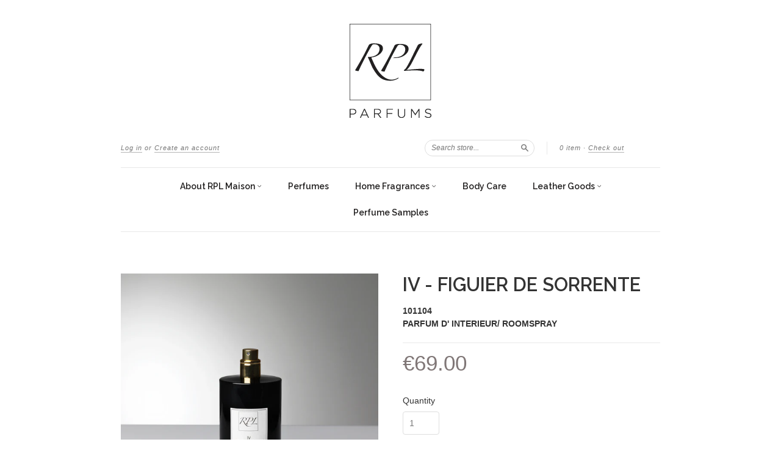

--- FILE ---
content_type: text/html; charset=utf-8
request_url: https://www.rplmaison.com/collections/room-sprays/products/iv-figuier-de-sorrente-parfum-d-interieur-roomspray
body_size: 15635
content:
<!doctype html>
<!--[if lt IE 7]> <html class="no-touch no-js lt-ie9 lt-ie8 lt-ie7" lang="en"> <![endif]-->
<!--[if IE 7]> <html class="no-touch no-js lt-ie9 lt-ie8" lang="en"> <![endif]-->
<!--[if IE 8]> <html class="no-touch no-js lt-ie9" lang="en"> <![endif]-->
<!--[if IE 9]> <html class="ie9 no-touch no-js"> <![endif]-->
<!--[if (gt IE 9)|!(IE)]><!--> <html class="no-touch no-js"> <!--<![endif]-->

<head>
  <meta charset="UTF-8">
  <meta http-equiv='X-UA-Compatible' content='IE=edge,chrome=1'>
  <link rel="shortcut icon" type="image/png" href="//www.rplmaison.com/cdn/shop/t/2/assets/favicon.png?v=65696747287033036951467724210">

  
  <link rel="shortcut icon" href="//www.rplmaison.com/cdn/shop/t/2/assets/favicon.png?v=65696747287033036951467724210" type="image/png" />
  

  <title>
    IV - FIGUIER DE SORRENTE &ndash; RPL Maison
  </title>

  
  <meta name="description" content="Immerse your home with “la dolce vita”. This room spray of cassis blended with melon and fig leaves culminates in an intriguing combination of aromas. Perfumer : Pierre bourdon Family: Floral greenIngredients:Top: Violette, galbanum, cassisHeart: Feuilles de figuier, melon, lavandinDry down: Noix de coco, maté, ambroxan">
  

  <link rel="canonical" href="https://www.rplmaison.com/products/iv-figuier-de-sorrente-parfum-d-interieur-roomspray">
  <meta name="viewport" content="width=device-width,initial-scale=1">

  

  <meta property="og:type" content="product">
  <meta property="og:title" content="IV - FIGUIER DE SORRENTE">
  <meta property="og:url" content="https://www.rplmaison.com/products/iv-figuier-de-sorrente-parfum-d-interieur-roomspray">
  
  <meta property="og:image" content="http://www.rplmaison.com/cdn/shop/products/RPL_101104_0002_1024x1024.jpg?v=1517137950">
  <meta property="og:image:secure_url" content="https://www.rplmaison.com/cdn/shop/products/RPL_101104_0002_1024x1024.jpg?v=1517137950">
  
  <meta property="og:image" content="http://www.rplmaison.com/cdn/shop/products/RPL_101104_0001_1024x1024.jpg?v=1517137950">
  <meta property="og:image:secure_url" content="https://www.rplmaison.com/cdn/shop/products/RPL_101104_0001_1024x1024.jpg?v=1517137950">
  
  <meta property="og:price:amount" content="69.00">
  <meta property="og:price:currency" content="EUR">


  
    <meta property="og:description" content="Immerse your home with “la dolce vita”. This room spray of cassis blended with melon and fig leaves culminates in an intriguing combination of aromas. Perfumer : Pierre bourdon Family: Floral greenIngredients:Top: Violette, galbanum, cassisHeart: Feuilles de figuier, melon, lavandinDry down: Noix de coco, maté, ambroxan">
  

  <meta property="og:url" content="https://www.rplmaison.com/products/iv-figuier-de-sorrente-parfum-d-interieur-roomspray">
  <meta property="og:site_name" content="RPL Maison">

  

<meta name="twitter:card" content="summary">



  <meta name="twitter:title" content="IV - FIGUIER DE SORRENTE">
  <meta name="twitter:description" content="Immerse your home with “la dolce vita”. This room spray of cassis blended with melon and fig leaves culminates in an intriguing combination of aromas.Perfumer : Pierre bourdon Family: Floral greenI...">
  <meta name="twitter:image" content="https://www.rplmaison.com/cdn/shop/products/RPL_101104_0002_large.jpg?v=1517137950">
  <meta name="twitter:image:width" content="480">
  <meta name="twitter:image:height" content="480">



  <link href="//www.rplmaison.com/cdn/shop/t/2/assets/style.scss.css?v=52581334174425429241674755378" rel="stylesheet" type="text/css" media="all" />

  <script>window.performance && window.performance.mark && window.performance.mark('shopify.content_for_header.start');</script><meta name="google-site-verification" content="oxGkKUYQoIkU6ErAOPWaGkNY4saMy7YtdQTc1qIGg0U">
<meta id="shopify-digital-wallet" name="shopify-digital-wallet" content="/13354217/digital_wallets/dialog">
<link rel="alternate" type="application/json+oembed" href="https://www.rplmaison.com/products/iv-figuier-de-sorrente-parfum-d-interieur-roomspray.oembed">
<script async="async" src="/checkouts/internal/preloads.js?locale=en-DE"></script>
<script id="shopify-features" type="application/json">{"accessToken":"ff96f0072d08b5c518f052fd484821c8","betas":["rich-media-storefront-analytics"],"domain":"www.rplmaison.com","predictiveSearch":true,"shopId":13354217,"locale":"en"}</script>
<script>var Shopify = Shopify || {};
Shopify.shop = "rpl-maison.myshopify.com";
Shopify.locale = "en";
Shopify.currency = {"active":"EUR","rate":"1.0"};
Shopify.country = "DE";
Shopify.theme = {"name":"New Standard","id":140061703,"schema_name":null,"schema_version":null,"theme_store_id":429,"role":"main"};
Shopify.theme.handle = "null";
Shopify.theme.style = {"id":null,"handle":null};
Shopify.cdnHost = "www.rplmaison.com/cdn";
Shopify.routes = Shopify.routes || {};
Shopify.routes.root = "/";</script>
<script type="module">!function(o){(o.Shopify=o.Shopify||{}).modules=!0}(window);</script>
<script>!function(o){function n(){var o=[];function n(){o.push(Array.prototype.slice.apply(arguments))}return n.q=o,n}var t=o.Shopify=o.Shopify||{};t.loadFeatures=n(),t.autoloadFeatures=n()}(window);</script>
<script id="shop-js-analytics" type="application/json">{"pageType":"product"}</script>
<script defer="defer" async type="module" src="//www.rplmaison.com/cdn/shopifycloud/shop-js/modules/v2/client.init-shop-cart-sync_BN7fPSNr.en.esm.js"></script>
<script defer="defer" async type="module" src="//www.rplmaison.com/cdn/shopifycloud/shop-js/modules/v2/chunk.common_Cbph3Kss.esm.js"></script>
<script defer="defer" async type="module" src="//www.rplmaison.com/cdn/shopifycloud/shop-js/modules/v2/chunk.modal_DKumMAJ1.esm.js"></script>
<script type="module">
  await import("//www.rplmaison.com/cdn/shopifycloud/shop-js/modules/v2/client.init-shop-cart-sync_BN7fPSNr.en.esm.js");
await import("//www.rplmaison.com/cdn/shopifycloud/shop-js/modules/v2/chunk.common_Cbph3Kss.esm.js");
await import("//www.rplmaison.com/cdn/shopifycloud/shop-js/modules/v2/chunk.modal_DKumMAJ1.esm.js");

  window.Shopify.SignInWithShop?.initShopCartSync?.({"fedCMEnabled":true,"windoidEnabled":true});

</script>
<script id="__st">var __st={"a":13354217,"offset":3600,"reqid":"8546448b-1b86-43c3-836b-4ad0b13d4060-1769914464","pageurl":"www.rplmaison.com\/collections\/room-sprays\/products\/iv-figuier-de-sorrente-parfum-d-interieur-roomspray","u":"c5f102d3605c","p":"product","rtyp":"product","rid":7610418759};</script>
<script>window.ShopifyPaypalV4VisibilityTracking = true;</script>
<script id="captcha-bootstrap">!function(){'use strict';const t='contact',e='account',n='new_comment',o=[[t,t],['blogs',n],['comments',n],[t,'customer']],c=[[e,'customer_login'],[e,'guest_login'],[e,'recover_customer_password'],[e,'create_customer']],r=t=>t.map((([t,e])=>`form[action*='/${t}']:not([data-nocaptcha='true']) input[name='form_type'][value='${e}']`)).join(','),a=t=>()=>t?[...document.querySelectorAll(t)].map((t=>t.form)):[];function s(){const t=[...o],e=r(t);return a(e)}const i='password',u='form_key',d=['recaptcha-v3-token','g-recaptcha-response','h-captcha-response',i],f=()=>{try{return window.sessionStorage}catch{return}},m='__shopify_v',_=t=>t.elements[u];function p(t,e,n=!1){try{const o=window.sessionStorage,c=JSON.parse(o.getItem(e)),{data:r}=function(t){const{data:e,action:n}=t;return t[m]||n?{data:e,action:n}:{data:t,action:n}}(c);for(const[e,n]of Object.entries(r))t.elements[e]&&(t.elements[e].value=n);n&&o.removeItem(e)}catch(o){console.error('form repopulation failed',{error:o})}}const l='form_type',E='cptcha';function T(t){t.dataset[E]=!0}const w=window,h=w.document,L='Shopify',v='ce_forms',y='captcha';let A=!1;((t,e)=>{const n=(g='f06e6c50-85a8-45c8-87d0-21a2b65856fe',I='https://cdn.shopify.com/shopifycloud/storefront-forms-hcaptcha/ce_storefront_forms_captcha_hcaptcha.v1.5.2.iife.js',D={infoText:'Protected by hCaptcha',privacyText:'Privacy',termsText:'Terms'},(t,e,n)=>{const o=w[L][v],c=o.bindForm;if(c)return c(t,g,e,D).then(n);var r;o.q.push([[t,g,e,D],n]),r=I,A||(h.body.append(Object.assign(h.createElement('script'),{id:'captcha-provider',async:!0,src:r})),A=!0)});var g,I,D;w[L]=w[L]||{},w[L][v]=w[L][v]||{},w[L][v].q=[],w[L][y]=w[L][y]||{},w[L][y].protect=function(t,e){n(t,void 0,e),T(t)},Object.freeze(w[L][y]),function(t,e,n,w,h,L){const[v,y,A,g]=function(t,e,n){const i=e?o:[],u=t?c:[],d=[...i,...u],f=r(d),m=r(i),_=r(d.filter((([t,e])=>n.includes(e))));return[a(f),a(m),a(_),s()]}(w,h,L),I=t=>{const e=t.target;return e instanceof HTMLFormElement?e:e&&e.form},D=t=>v().includes(t);t.addEventListener('submit',(t=>{const e=I(t);if(!e)return;const n=D(e)&&!e.dataset.hcaptchaBound&&!e.dataset.recaptchaBound,o=_(e),c=g().includes(e)&&(!o||!o.value);(n||c)&&t.preventDefault(),c&&!n&&(function(t){try{if(!f())return;!function(t){const e=f();if(!e)return;const n=_(t);if(!n)return;const o=n.value;o&&e.removeItem(o)}(t);const e=Array.from(Array(32),(()=>Math.random().toString(36)[2])).join('');!function(t,e){_(t)||t.append(Object.assign(document.createElement('input'),{type:'hidden',name:u})),t.elements[u].value=e}(t,e),function(t,e){const n=f();if(!n)return;const o=[...t.querySelectorAll(`input[type='${i}']`)].map((({name:t})=>t)),c=[...d,...o],r={};for(const[a,s]of new FormData(t).entries())c.includes(a)||(r[a]=s);n.setItem(e,JSON.stringify({[m]:1,action:t.action,data:r}))}(t,e)}catch(e){console.error('failed to persist form',e)}}(e),e.submit())}));const S=(t,e)=>{t&&!t.dataset[E]&&(n(t,e.some((e=>e===t))),T(t))};for(const o of['focusin','change'])t.addEventListener(o,(t=>{const e=I(t);D(e)&&S(e,y())}));const B=e.get('form_key'),M=e.get(l),P=B&&M;t.addEventListener('DOMContentLoaded',(()=>{const t=y();if(P)for(const e of t)e.elements[l].value===M&&p(e,B);[...new Set([...A(),...v().filter((t=>'true'===t.dataset.shopifyCaptcha))])].forEach((e=>S(e,t)))}))}(h,new URLSearchParams(w.location.search),n,t,e,['guest_login'])})(!0,!0)}();</script>
<script integrity="sha256-4kQ18oKyAcykRKYeNunJcIwy7WH5gtpwJnB7kiuLZ1E=" data-source-attribution="shopify.loadfeatures" defer="defer" src="//www.rplmaison.com/cdn/shopifycloud/storefront/assets/storefront/load_feature-a0a9edcb.js" crossorigin="anonymous"></script>
<script data-source-attribution="shopify.dynamic_checkout.dynamic.init">var Shopify=Shopify||{};Shopify.PaymentButton=Shopify.PaymentButton||{isStorefrontPortableWallets:!0,init:function(){window.Shopify.PaymentButton.init=function(){};var t=document.createElement("script");t.src="https://www.rplmaison.com/cdn/shopifycloud/portable-wallets/latest/portable-wallets.en.js",t.type="module",document.head.appendChild(t)}};
</script>
<script data-source-attribution="shopify.dynamic_checkout.buyer_consent">
  function portableWalletsHideBuyerConsent(e){var t=document.getElementById("shopify-buyer-consent"),n=document.getElementById("shopify-subscription-policy-button");t&&n&&(t.classList.add("hidden"),t.setAttribute("aria-hidden","true"),n.removeEventListener("click",e))}function portableWalletsShowBuyerConsent(e){var t=document.getElementById("shopify-buyer-consent"),n=document.getElementById("shopify-subscription-policy-button");t&&n&&(t.classList.remove("hidden"),t.removeAttribute("aria-hidden"),n.addEventListener("click",e))}window.Shopify?.PaymentButton&&(window.Shopify.PaymentButton.hideBuyerConsent=portableWalletsHideBuyerConsent,window.Shopify.PaymentButton.showBuyerConsent=portableWalletsShowBuyerConsent);
</script>
<script data-source-attribution="shopify.dynamic_checkout.cart.bootstrap">document.addEventListener("DOMContentLoaded",(function(){function t(){return document.querySelector("shopify-accelerated-checkout-cart, shopify-accelerated-checkout")}if(t())Shopify.PaymentButton.init();else{new MutationObserver((function(e,n){t()&&(Shopify.PaymentButton.init(),n.disconnect())})).observe(document.body,{childList:!0,subtree:!0})}}));
</script>
<link id="shopify-accelerated-checkout-styles" rel="stylesheet" media="screen" href="https://www.rplmaison.com/cdn/shopifycloud/portable-wallets/latest/accelerated-checkout-backwards-compat.css" crossorigin="anonymous">
<style id="shopify-accelerated-checkout-cart">
        #shopify-buyer-consent {
  margin-top: 1em;
  display: inline-block;
  width: 100%;
}

#shopify-buyer-consent.hidden {
  display: none;
}

#shopify-subscription-policy-button {
  background: none;
  border: none;
  padding: 0;
  text-decoration: underline;
  font-size: inherit;
  cursor: pointer;
}

#shopify-subscription-policy-button::before {
  box-shadow: none;
}

      </style>

<script>window.performance && window.performance.mark && window.performance.mark('shopify.content_for_header.end');</script>

  

<!--[if lt IE 9]>
<script src="//cdnjs.cloudflare.com/ajax/libs/html5shiv/3.7.2/html5shiv.min.js" type="text/javascript"></script>
<script src="//www.rplmaison.com/cdn/shop/t/2/assets/respond.min.js?v=52248677837542619231467640342" type="text/javascript"></script>
<link href="//www.rplmaison.com/cdn/shop/t/2/assets/respond-proxy.html" id="respond-proxy" rel="respond-proxy" />
<link href="//www.rplmaison.com/search?q=9a5c1663a4b33303182f8841c80f6b18" id="respond-redirect" rel="respond-redirect" />
<script src="//www.rplmaison.com/search?q=9a5c1663a4b33303182f8841c80f6b18" type="text/javascript"></script>
<![endif]-->
<!--[if lt IE 8]>
<script src="//www.rplmaison.com/cdn/shop/t/2/assets/json2.js?v=154133857350868653501467640341" type="text/javascript"></script>
<![endif]-->



  

  
    
    
    <link href="//fonts.googleapis.com/css?family=Raleway:600" rel="stylesheet" type="text/css" media="all" />
  


  




  <script src="//ajax.googleapis.com/ajax/libs/jquery/1.11.0/jquery.min.js" type="text/javascript"></script>
  <script src="//www.rplmaison.com/cdn/shop/t/2/assets/modernizr.min.js?v=26620055551102246001467640341" type="text/javascript"></script>

  

<link href="https://monorail-edge.shopifysvc.com" rel="dns-prefetch">
<script>(function(){if ("sendBeacon" in navigator && "performance" in window) {try {var session_token_from_headers = performance.getEntriesByType('navigation')[0].serverTiming.find(x => x.name == '_s').description;} catch {var session_token_from_headers = undefined;}var session_cookie_matches = document.cookie.match(/_shopify_s=([^;]*)/);var session_token_from_cookie = session_cookie_matches && session_cookie_matches.length === 2 ? session_cookie_matches[1] : "";var session_token = session_token_from_headers || session_token_from_cookie || "";function handle_abandonment_event(e) {var entries = performance.getEntries().filter(function(entry) {return /monorail-edge.shopifysvc.com/.test(entry.name);});if (!window.abandonment_tracked && entries.length === 0) {window.abandonment_tracked = true;var currentMs = Date.now();var navigation_start = performance.timing.navigationStart;var payload = {shop_id: 13354217,url: window.location.href,navigation_start,duration: currentMs - navigation_start,session_token,page_type: "product"};window.navigator.sendBeacon("https://monorail-edge.shopifysvc.com/v1/produce", JSON.stringify({schema_id: "online_store_buyer_site_abandonment/1.1",payload: payload,metadata: {event_created_at_ms: currentMs,event_sent_at_ms: currentMs}}));}}window.addEventListener('pagehide', handle_abandonment_event);}}());</script>
<script id="web-pixels-manager-setup">(function e(e,d,r,n,o){if(void 0===o&&(o={}),!Boolean(null===(a=null===(i=window.Shopify)||void 0===i?void 0:i.analytics)||void 0===a?void 0:a.replayQueue)){var i,a;window.Shopify=window.Shopify||{};var t=window.Shopify;t.analytics=t.analytics||{};var s=t.analytics;s.replayQueue=[],s.publish=function(e,d,r){return s.replayQueue.push([e,d,r]),!0};try{self.performance.mark("wpm:start")}catch(e){}var l=function(){var e={modern:/Edge?\/(1{2}[4-9]|1[2-9]\d|[2-9]\d{2}|\d{4,})\.\d+(\.\d+|)|Firefox\/(1{2}[4-9]|1[2-9]\d|[2-9]\d{2}|\d{4,})\.\d+(\.\d+|)|Chrom(ium|e)\/(9{2}|\d{3,})\.\d+(\.\d+|)|(Maci|X1{2}).+ Version\/(15\.\d+|(1[6-9]|[2-9]\d|\d{3,})\.\d+)([,.]\d+|)( \(\w+\)|)( Mobile\/\w+|) Safari\/|Chrome.+OPR\/(9{2}|\d{3,})\.\d+\.\d+|(CPU[ +]OS|iPhone[ +]OS|CPU[ +]iPhone|CPU IPhone OS|CPU iPad OS)[ +]+(15[._]\d+|(1[6-9]|[2-9]\d|\d{3,})[._]\d+)([._]\d+|)|Android:?[ /-](13[3-9]|1[4-9]\d|[2-9]\d{2}|\d{4,})(\.\d+|)(\.\d+|)|Android.+Firefox\/(13[5-9]|1[4-9]\d|[2-9]\d{2}|\d{4,})\.\d+(\.\d+|)|Android.+Chrom(ium|e)\/(13[3-9]|1[4-9]\d|[2-9]\d{2}|\d{4,})\.\d+(\.\d+|)|SamsungBrowser\/([2-9]\d|\d{3,})\.\d+/,legacy:/Edge?\/(1[6-9]|[2-9]\d|\d{3,})\.\d+(\.\d+|)|Firefox\/(5[4-9]|[6-9]\d|\d{3,})\.\d+(\.\d+|)|Chrom(ium|e)\/(5[1-9]|[6-9]\d|\d{3,})\.\d+(\.\d+|)([\d.]+$|.*Safari\/(?![\d.]+ Edge\/[\d.]+$))|(Maci|X1{2}).+ Version\/(10\.\d+|(1[1-9]|[2-9]\d|\d{3,})\.\d+)([,.]\d+|)( \(\w+\)|)( Mobile\/\w+|) Safari\/|Chrome.+OPR\/(3[89]|[4-9]\d|\d{3,})\.\d+\.\d+|(CPU[ +]OS|iPhone[ +]OS|CPU[ +]iPhone|CPU IPhone OS|CPU iPad OS)[ +]+(10[._]\d+|(1[1-9]|[2-9]\d|\d{3,})[._]\d+)([._]\d+|)|Android:?[ /-](13[3-9]|1[4-9]\d|[2-9]\d{2}|\d{4,})(\.\d+|)(\.\d+|)|Mobile Safari.+OPR\/([89]\d|\d{3,})\.\d+\.\d+|Android.+Firefox\/(13[5-9]|1[4-9]\d|[2-9]\d{2}|\d{4,})\.\d+(\.\d+|)|Android.+Chrom(ium|e)\/(13[3-9]|1[4-9]\d|[2-9]\d{2}|\d{4,})\.\d+(\.\d+|)|Android.+(UC? ?Browser|UCWEB|U3)[ /]?(15\.([5-9]|\d{2,})|(1[6-9]|[2-9]\d|\d{3,})\.\d+)\.\d+|SamsungBrowser\/(5\.\d+|([6-9]|\d{2,})\.\d+)|Android.+MQ{2}Browser\/(14(\.(9|\d{2,})|)|(1[5-9]|[2-9]\d|\d{3,})(\.\d+|))(\.\d+|)|K[Aa][Ii]OS\/(3\.\d+|([4-9]|\d{2,})\.\d+)(\.\d+|)/},d=e.modern,r=e.legacy,n=navigator.userAgent;return n.match(d)?"modern":n.match(r)?"legacy":"unknown"}(),u="modern"===l?"modern":"legacy",c=(null!=n?n:{modern:"",legacy:""})[u],f=function(e){return[e.baseUrl,"/wpm","/b",e.hashVersion,"modern"===e.buildTarget?"m":"l",".js"].join("")}({baseUrl:d,hashVersion:r,buildTarget:u}),m=function(e){var d=e.version,r=e.bundleTarget,n=e.surface,o=e.pageUrl,i=e.monorailEndpoint;return{emit:function(e){var a=e.status,t=e.errorMsg,s=(new Date).getTime(),l=JSON.stringify({metadata:{event_sent_at_ms:s},events:[{schema_id:"web_pixels_manager_load/3.1",payload:{version:d,bundle_target:r,page_url:o,status:a,surface:n,error_msg:t},metadata:{event_created_at_ms:s}}]});if(!i)return console&&console.warn&&console.warn("[Web Pixels Manager] No Monorail endpoint provided, skipping logging."),!1;try{return self.navigator.sendBeacon.bind(self.navigator)(i,l)}catch(e){}var u=new XMLHttpRequest;try{return u.open("POST",i,!0),u.setRequestHeader("Content-Type","text/plain"),u.send(l),!0}catch(e){return console&&console.warn&&console.warn("[Web Pixels Manager] Got an unhandled error while logging to Monorail."),!1}}}}({version:r,bundleTarget:l,surface:e.surface,pageUrl:self.location.href,monorailEndpoint:e.monorailEndpoint});try{o.browserTarget=l,function(e){var d=e.src,r=e.async,n=void 0===r||r,o=e.onload,i=e.onerror,a=e.sri,t=e.scriptDataAttributes,s=void 0===t?{}:t,l=document.createElement("script"),u=document.querySelector("head"),c=document.querySelector("body");if(l.async=n,l.src=d,a&&(l.integrity=a,l.crossOrigin="anonymous"),s)for(var f in s)if(Object.prototype.hasOwnProperty.call(s,f))try{l.dataset[f]=s[f]}catch(e){}if(o&&l.addEventListener("load",o),i&&l.addEventListener("error",i),u)u.appendChild(l);else{if(!c)throw new Error("Did not find a head or body element to append the script");c.appendChild(l)}}({src:f,async:!0,onload:function(){if(!function(){var e,d;return Boolean(null===(d=null===(e=window.Shopify)||void 0===e?void 0:e.analytics)||void 0===d?void 0:d.initialized)}()){var d=window.webPixelsManager.init(e)||void 0;if(d){var r=window.Shopify.analytics;r.replayQueue.forEach((function(e){var r=e[0],n=e[1],o=e[2];d.publishCustomEvent(r,n,o)})),r.replayQueue=[],r.publish=d.publishCustomEvent,r.visitor=d.visitor,r.initialized=!0}}},onerror:function(){return m.emit({status:"failed",errorMsg:"".concat(f," has failed to load")})},sri:function(e){var d=/^sha384-[A-Za-z0-9+/=]+$/;return"string"==typeof e&&d.test(e)}(c)?c:"",scriptDataAttributes:o}),m.emit({status:"loading"})}catch(e){m.emit({status:"failed",errorMsg:(null==e?void 0:e.message)||"Unknown error"})}}})({shopId: 13354217,storefrontBaseUrl: "https://www.rplmaison.com",extensionsBaseUrl: "https://extensions.shopifycdn.com/cdn/shopifycloud/web-pixels-manager",monorailEndpoint: "https://monorail-edge.shopifysvc.com/unstable/produce_batch",surface: "storefront-renderer",enabledBetaFlags: ["2dca8a86"],webPixelsConfigList: [{"id":"1051296010","configuration":"{\"config\":\"{\\\"pixel_id\\\":\\\"G-PXKF96VZQ6\\\",\\\"target_country\\\":\\\"DE\\\",\\\"gtag_events\\\":[{\\\"type\\\":\\\"purchase\\\",\\\"action_label\\\":\\\"G-PXKF96VZQ6\\\"},{\\\"type\\\":\\\"page_view\\\",\\\"action_label\\\":\\\"G-PXKF96VZQ6\\\"},{\\\"type\\\":\\\"view_item\\\",\\\"action_label\\\":\\\"G-PXKF96VZQ6\\\"},{\\\"type\\\":\\\"search\\\",\\\"action_label\\\":\\\"G-PXKF96VZQ6\\\"},{\\\"type\\\":\\\"add_to_cart\\\",\\\"action_label\\\":\\\"G-PXKF96VZQ6\\\"},{\\\"type\\\":\\\"begin_checkout\\\",\\\"action_label\\\":\\\"G-PXKF96VZQ6\\\"},{\\\"type\\\":\\\"add_payment_info\\\",\\\"action_label\\\":\\\"G-PXKF96VZQ6\\\"}],\\\"enable_monitoring_mode\\\":false}\"}","eventPayloadVersion":"v1","runtimeContext":"OPEN","scriptVersion":"b2a88bafab3e21179ed38636efcd8a93","type":"APP","apiClientId":1780363,"privacyPurposes":[],"dataSharingAdjustments":{"protectedCustomerApprovalScopes":["read_customer_address","read_customer_email","read_customer_name","read_customer_personal_data","read_customer_phone"]}},{"id":"423952650","configuration":"{\"pixel_id\":\"3678344322263240\",\"pixel_type\":\"facebook_pixel\",\"metaapp_system_user_token\":\"-\"}","eventPayloadVersion":"v1","runtimeContext":"OPEN","scriptVersion":"ca16bc87fe92b6042fbaa3acc2fbdaa6","type":"APP","apiClientId":2329312,"privacyPurposes":["ANALYTICS","MARKETING","SALE_OF_DATA"],"dataSharingAdjustments":{"protectedCustomerApprovalScopes":["read_customer_address","read_customer_email","read_customer_name","read_customer_personal_data","read_customer_phone"]}},{"id":"157745418","configuration":"{\"tagID\":\"2614387779122\"}","eventPayloadVersion":"v1","runtimeContext":"STRICT","scriptVersion":"18031546ee651571ed29edbe71a3550b","type":"APP","apiClientId":3009811,"privacyPurposes":["ANALYTICS","MARKETING","SALE_OF_DATA"],"dataSharingAdjustments":{"protectedCustomerApprovalScopes":["read_customer_address","read_customer_email","read_customer_name","read_customer_personal_data","read_customer_phone"]}},{"id":"202408202","eventPayloadVersion":"v1","runtimeContext":"LAX","scriptVersion":"1","type":"CUSTOM","privacyPurposes":["ANALYTICS"],"name":"Google Analytics tag (migrated)"},{"id":"shopify-app-pixel","configuration":"{}","eventPayloadVersion":"v1","runtimeContext":"STRICT","scriptVersion":"0450","apiClientId":"shopify-pixel","type":"APP","privacyPurposes":["ANALYTICS","MARKETING"]},{"id":"shopify-custom-pixel","eventPayloadVersion":"v1","runtimeContext":"LAX","scriptVersion":"0450","apiClientId":"shopify-pixel","type":"CUSTOM","privacyPurposes":["ANALYTICS","MARKETING"]}],isMerchantRequest: false,initData: {"shop":{"name":"RPL Maison","paymentSettings":{"currencyCode":"EUR"},"myshopifyDomain":"rpl-maison.myshopify.com","countryCode":"DE","storefrontUrl":"https:\/\/www.rplmaison.com"},"customer":null,"cart":null,"checkout":null,"productVariants":[{"price":{"amount":69.0,"currencyCode":"EUR"},"product":{"title":"IV - FIGUIER DE SORRENTE","vendor":"RPL Maison","id":"7610418759","untranslatedTitle":"IV - FIGUIER DE SORRENTE","url":"\/products\/iv-figuier-de-sorrente-parfum-d-interieur-roomspray","type":"PARFUM D' INTERIEUR\/ ROOMSPRAY"},"id":"24170778503","image":{"src":"\/\/www.rplmaison.com\/cdn\/shop\/products\/RPL_101104_0002.jpg?v=1517137950"},"sku":"101104","title":"℮100ml 3,52 FL.OZ","untranslatedTitle":"℮100ml 3,52 FL.OZ"}],"purchasingCompany":null},},"https://www.rplmaison.com/cdn","1d2a099fw23dfb22ep557258f5m7a2edbae",{"modern":"","legacy":""},{"shopId":"13354217","storefrontBaseUrl":"https:\/\/www.rplmaison.com","extensionBaseUrl":"https:\/\/extensions.shopifycdn.com\/cdn\/shopifycloud\/web-pixels-manager","surface":"storefront-renderer","enabledBetaFlags":"[\"2dca8a86\"]","isMerchantRequest":"false","hashVersion":"1d2a099fw23dfb22ep557258f5m7a2edbae","publish":"custom","events":"[[\"page_viewed\",{}],[\"product_viewed\",{\"productVariant\":{\"price\":{\"amount\":69.0,\"currencyCode\":\"EUR\"},\"product\":{\"title\":\"IV - FIGUIER DE SORRENTE\",\"vendor\":\"RPL Maison\",\"id\":\"7610418759\",\"untranslatedTitle\":\"IV - FIGUIER DE SORRENTE\",\"url\":\"\/products\/iv-figuier-de-sorrente-parfum-d-interieur-roomspray\",\"type\":\"PARFUM D' INTERIEUR\/ ROOMSPRAY\"},\"id\":\"24170778503\",\"image\":{\"src\":\"\/\/www.rplmaison.com\/cdn\/shop\/products\/RPL_101104_0002.jpg?v=1517137950\"},\"sku\":\"101104\",\"title\":\"℮100ml 3,52 FL.OZ\",\"untranslatedTitle\":\"℮100ml 3,52 FL.OZ\"}}]]"});</script><script>
  window.ShopifyAnalytics = window.ShopifyAnalytics || {};
  window.ShopifyAnalytics.meta = window.ShopifyAnalytics.meta || {};
  window.ShopifyAnalytics.meta.currency = 'EUR';
  var meta = {"product":{"id":7610418759,"gid":"gid:\/\/shopify\/Product\/7610418759","vendor":"RPL Maison","type":"PARFUM D' INTERIEUR\/ ROOMSPRAY","handle":"iv-figuier-de-sorrente-parfum-d-interieur-roomspray","variants":[{"id":24170778503,"price":6900,"name":"IV - FIGUIER DE SORRENTE - ℮100ml 3,52 FL.OZ","public_title":"℮100ml 3,52 FL.OZ","sku":"101104"}],"remote":false},"page":{"pageType":"product","resourceType":"product","resourceId":7610418759,"requestId":"8546448b-1b86-43c3-836b-4ad0b13d4060-1769914464"}};
  for (var attr in meta) {
    window.ShopifyAnalytics.meta[attr] = meta[attr];
  }
</script>
<script class="analytics">
  (function () {
    var customDocumentWrite = function(content) {
      var jquery = null;

      if (window.jQuery) {
        jquery = window.jQuery;
      } else if (window.Checkout && window.Checkout.$) {
        jquery = window.Checkout.$;
      }

      if (jquery) {
        jquery('body').append(content);
      }
    };

    var hasLoggedConversion = function(token) {
      if (token) {
        return document.cookie.indexOf('loggedConversion=' + token) !== -1;
      }
      return false;
    }

    var setCookieIfConversion = function(token) {
      if (token) {
        var twoMonthsFromNow = new Date(Date.now());
        twoMonthsFromNow.setMonth(twoMonthsFromNow.getMonth() + 2);

        document.cookie = 'loggedConversion=' + token + '; expires=' + twoMonthsFromNow;
      }
    }

    var trekkie = window.ShopifyAnalytics.lib = window.trekkie = window.trekkie || [];
    if (trekkie.integrations) {
      return;
    }
    trekkie.methods = [
      'identify',
      'page',
      'ready',
      'track',
      'trackForm',
      'trackLink'
    ];
    trekkie.factory = function(method) {
      return function() {
        var args = Array.prototype.slice.call(arguments);
        args.unshift(method);
        trekkie.push(args);
        return trekkie;
      };
    };
    for (var i = 0; i < trekkie.methods.length; i++) {
      var key = trekkie.methods[i];
      trekkie[key] = trekkie.factory(key);
    }
    trekkie.load = function(config) {
      trekkie.config = config || {};
      trekkie.config.initialDocumentCookie = document.cookie;
      var first = document.getElementsByTagName('script')[0];
      var script = document.createElement('script');
      script.type = 'text/javascript';
      script.onerror = function(e) {
        var scriptFallback = document.createElement('script');
        scriptFallback.type = 'text/javascript';
        scriptFallback.onerror = function(error) {
                var Monorail = {
      produce: function produce(monorailDomain, schemaId, payload) {
        var currentMs = new Date().getTime();
        var event = {
          schema_id: schemaId,
          payload: payload,
          metadata: {
            event_created_at_ms: currentMs,
            event_sent_at_ms: currentMs
          }
        };
        return Monorail.sendRequest("https://" + monorailDomain + "/v1/produce", JSON.stringify(event));
      },
      sendRequest: function sendRequest(endpointUrl, payload) {
        // Try the sendBeacon API
        if (window && window.navigator && typeof window.navigator.sendBeacon === 'function' && typeof window.Blob === 'function' && !Monorail.isIos12()) {
          var blobData = new window.Blob([payload], {
            type: 'text/plain'
          });

          if (window.navigator.sendBeacon(endpointUrl, blobData)) {
            return true;
          } // sendBeacon was not successful

        } // XHR beacon

        var xhr = new XMLHttpRequest();

        try {
          xhr.open('POST', endpointUrl);
          xhr.setRequestHeader('Content-Type', 'text/plain');
          xhr.send(payload);
        } catch (e) {
          console.log(e);
        }

        return false;
      },
      isIos12: function isIos12() {
        return window.navigator.userAgent.lastIndexOf('iPhone; CPU iPhone OS 12_') !== -1 || window.navigator.userAgent.lastIndexOf('iPad; CPU OS 12_') !== -1;
      }
    };
    Monorail.produce('monorail-edge.shopifysvc.com',
      'trekkie_storefront_load_errors/1.1',
      {shop_id: 13354217,
      theme_id: 140061703,
      app_name: "storefront",
      context_url: window.location.href,
      source_url: "//www.rplmaison.com/cdn/s/trekkie.storefront.c59ea00e0474b293ae6629561379568a2d7c4bba.min.js"});

        };
        scriptFallback.async = true;
        scriptFallback.src = '//www.rplmaison.com/cdn/s/trekkie.storefront.c59ea00e0474b293ae6629561379568a2d7c4bba.min.js';
        first.parentNode.insertBefore(scriptFallback, first);
      };
      script.async = true;
      script.src = '//www.rplmaison.com/cdn/s/trekkie.storefront.c59ea00e0474b293ae6629561379568a2d7c4bba.min.js';
      first.parentNode.insertBefore(script, first);
    };
    trekkie.load(
      {"Trekkie":{"appName":"storefront","development":false,"defaultAttributes":{"shopId":13354217,"isMerchantRequest":null,"themeId":140061703,"themeCityHash":"8199763792164808411","contentLanguage":"en","currency":"EUR","eventMetadataId":"2156c725-600f-4332-a7f0-c7d44755ced6"},"isServerSideCookieWritingEnabled":true,"monorailRegion":"shop_domain","enabledBetaFlags":["65f19447","b5387b81"]},"Session Attribution":{},"S2S":{"facebookCapiEnabled":false,"source":"trekkie-storefront-renderer","apiClientId":580111}}
    );

    var loaded = false;
    trekkie.ready(function() {
      if (loaded) return;
      loaded = true;

      window.ShopifyAnalytics.lib = window.trekkie;

      var originalDocumentWrite = document.write;
      document.write = customDocumentWrite;
      try { window.ShopifyAnalytics.merchantGoogleAnalytics.call(this); } catch(error) {};
      document.write = originalDocumentWrite;

      window.ShopifyAnalytics.lib.page(null,{"pageType":"product","resourceType":"product","resourceId":7610418759,"requestId":"8546448b-1b86-43c3-836b-4ad0b13d4060-1769914464","shopifyEmitted":true});

      var match = window.location.pathname.match(/checkouts\/(.+)\/(thank_you|post_purchase)/)
      var token = match? match[1]: undefined;
      if (!hasLoggedConversion(token)) {
        setCookieIfConversion(token);
        window.ShopifyAnalytics.lib.track("Viewed Product",{"currency":"EUR","variantId":24170778503,"productId":7610418759,"productGid":"gid:\/\/shopify\/Product\/7610418759","name":"IV - FIGUIER DE SORRENTE - ℮100ml 3,52 FL.OZ","price":"69.00","sku":"101104","brand":"RPL Maison","variant":"℮100ml 3,52 FL.OZ","category":"PARFUM D' INTERIEUR\/ ROOMSPRAY","nonInteraction":true,"remote":false},undefined,undefined,{"shopifyEmitted":true});
      window.ShopifyAnalytics.lib.track("monorail:\/\/trekkie_storefront_viewed_product\/1.1",{"currency":"EUR","variantId":24170778503,"productId":7610418759,"productGid":"gid:\/\/shopify\/Product\/7610418759","name":"IV - FIGUIER DE SORRENTE - ℮100ml 3,52 FL.OZ","price":"69.00","sku":"101104","brand":"RPL Maison","variant":"℮100ml 3,52 FL.OZ","category":"PARFUM D' INTERIEUR\/ ROOMSPRAY","nonInteraction":true,"remote":false,"referer":"https:\/\/www.rplmaison.com\/collections\/room-sprays\/products\/iv-figuier-de-sorrente-parfum-d-interieur-roomspray"});
      }
    });


        var eventsListenerScript = document.createElement('script');
        eventsListenerScript.async = true;
        eventsListenerScript.src = "//www.rplmaison.com/cdn/shopifycloud/storefront/assets/shop_events_listener-3da45d37.js";
        document.getElementsByTagName('head')[0].appendChild(eventsListenerScript);

})();</script>
  <script>
  if (!window.ga || (window.ga && typeof window.ga !== 'function')) {
    window.ga = function ga() {
      (window.ga.q = window.ga.q || []).push(arguments);
      if (window.Shopify && window.Shopify.analytics && typeof window.Shopify.analytics.publish === 'function') {
        window.Shopify.analytics.publish("ga_stub_called", {}, {sendTo: "google_osp_migration"});
      }
      console.error("Shopify's Google Analytics stub called with:", Array.from(arguments), "\nSee https://help.shopify.com/manual/promoting-marketing/pixels/pixel-migration#google for more information.");
    };
    if (window.Shopify && window.Shopify.analytics && typeof window.Shopify.analytics.publish === 'function') {
      window.Shopify.analytics.publish("ga_stub_initialized", {}, {sendTo: "google_osp_migration"});
    }
  }
</script>
<script
  defer
  src="https://www.rplmaison.com/cdn/shopifycloud/perf-kit/shopify-perf-kit-3.1.0.min.js"
  data-application="storefront-renderer"
  data-shop-id="13354217"
  data-render-region="gcp-us-east1"
  data-page-type="product"
  data-theme-instance-id="140061703"
  data-theme-name=""
  data-theme-version=""
  data-monorail-region="shop_domain"
  data-resource-timing-sampling-rate="10"
  data-shs="true"
  data-shs-beacon="true"
  data-shs-export-with-fetch="true"
  data-shs-logs-sample-rate="1"
  data-shs-beacon-endpoint="https://www.rplmaison.com/api/collect"
></script>
</head>

<body id="iv-figuier-de-sorrente" class="template-product">

  <div class="wrapper">

    <header class="site-header">



      
      <div class="grid-full nav-bar">
        <div class="grid-item  col-12">
          
          <a id="logo" href="/" role="banner">
            <img src="//www.rplmaison.com/cdn/shop/t/2/assets/logo.png?v=158965689090279359191517915729" alt="RPL Maison" />
          </a>
          

          
        </div>
        <div class="cart-summary accent-text">

        

        
        <p class="large--left">
          
          <a href="https://shopify.com/13354217/account?locale=en&amp;region_country=DE" id="customer_login_link">Log in</a> or <a href="https://shopify.com/13354217/account?locale=en" id="customer_register_link">Create an account</a>
          
        </p>
        

        <p id="cart-count" class="large--right">
          <a class="no-underline" href="/cart">0 item<span id="cart-total-small">(€0.00)</span></a> ·
          <a href="/cart">Check out</a>
        </p>

        <form action="/search" method="get" id="search-form" role="search" class="large--right">
          
          <input name="q" type="text" id="search-field" placeholder="Search store..." class="hint">
          
          <button type="submit" value="" name="submit" id="search-submit" class="icon-fallback-text">
            <span class="icon icon-search" aria-hidden="true"></span>
            <span class="fallback-text">Search</span>
          </button>
        </form>

      </div>
        <div class="grid-item  col-12">
          <nav id="navWrap" role="navigation">
            <ul id="nav">
              
              
              
              
              
              <li class="nav-item first has-dropdown">
                <a class="nav-item-link" href="/pages/about-us">About RPL Maison <span class="icon icon-arrow-down" aria-hidden="true"></span></a>
                
                <ul class="sub-nav">
                  
                  <li class="sub-nav-item first">
                    <a class="sub-nav-item-link first " href="/pages/about-us">About RPL Maison</a>
                  </li>
                  
                  <li class="sub-nav-item">
                    <a class="sub-nav-item-link  " href="/pages/rpl-movie">RPL Movie</a>
                  </li>
                  
                  <li class="sub-nav-item">
                    <a class="sub-nav-item-link  " href="/pages/perfumers">Perfumers</a>
                  </li>
                  
                  <li class="sub-nav-item">
                    <a class="sub-nav-item-link  " href="/pages/press">Press</a>
                  </li>
                  
                  <li class="sub-nav-item">
                    <a class="sub-nav-item-link  " href="/pages/showrooms">Showrooms</a>
                  </li>
                  
                  <li class="sub-nav-item">
                    <a class="sub-nav-item-link  " href="/pages/events">Events and Tradefairs</a>
                  </li>
                  
                  <li class="sub-nav-item last">
                    <a class="sub-nav-item-link  last" href="/pages/contact">Contact</a>
                  </li>
                  
                </ul>
                
              </li>
              
              
              
              
              
              <li class="nav-item">
                <a class="nav-item-link" href="/collections/perfumes">Perfumes</a>
                
              </li>
              
              
              
              
              
              <li class="nav-item has-dropdown">
                <a class="nav-item-link" href="/collections/home-fragrances">Home Fragrances <span class="icon icon-arrow-down" aria-hidden="true"></span></a>
                
                <ul class="sub-nav">
                  
                  <li class="sub-nav-item first">
                    <a class="sub-nav-item-link first " href="/collections/room-sprays">Room Sprays</a>
                  </li>
                  
                  <li class="sub-nav-item">
                    <a class="sub-nav-item-link  " href="/collections/scented-diffusers">Scented Diffusers</a>
                  </li>
                  
                  <li class="sub-nav-item">
                    <a class="sub-nav-item-link  " href="/collections/scented-candles">Scented Candles</a>
                  </li>
                  
                  <li class="sub-nav-item last">
                    <a class="sub-nav-item-link  last" href="/collections/scented-tubes">Scented Tubes</a>
                  </li>
                  
                </ul>
                
              </li>
              
              
              
              
              
              <li class="nav-item">
                <a class="nav-item-link" href="/collections/body-care">Body Care</a>
                
              </li>
              
              
              
              
              
              <li class="nav-item has-dropdown">
                <a class="nav-item-link" href="/collections/voyage">Leather Goods <span class="icon icon-arrow-down" aria-hidden="true"></span></a>
                
                <ul class="sub-nav">
                  
                  <li class="sub-nav-item first">
                    <a class="sub-nav-item-link first " href="/collections/voyage/small-leather-goods">Small Leather Goods</a>
                  </li>
                  
                  <li class="sub-nav-item">
                    <a class="sub-nav-item-link  " href="/collections/voyage/technology">Technology</a>
                  </li>
                  
                  <li class="sub-nav-item last">
                    <a class="sub-nav-item-link  last" href="/collections/voyage/toiletry-cases">Toiletry Cases</a>
                  </li>
                  
                </ul>
                
              </li>
              
              
              
              
              
              <li class="nav-item last">
                <a class="nav-item-link" href="/collections/perfume-samples">Perfume Samples</a>
                
              </li>
              
            </ul>
          </nav>
        </div>
      </div>

    </header>

    <div id="content" role="main">
      <div class="clearfix" id="product-content" itemscope itemtype="http://schema.org/Product">
  <meta itemprop="url" content="https://www.rplmaison.com/products/iv-figuier-de-sorrente-parfum-d-interieur-roomspray">
  <meta itemprop="image" content="//www.rplmaison.com/cdn/shop/products/RPL_101104_0002_grande.jpg?v=1517137950">

  
  
    <form action="/cart/add" method="post" enctype="multipart/form-data">
  

    <div class="grid">

      <div id="product-photos" class="grid-item col-6 small--col-12">
        

        
          <div id="product-photo-container">
            
              <img src="//www.rplmaison.com/cdn/shop/products/RPL_101104_0002_grande.jpg?v=1517137950" alt="IV - FIGUIER DE SORRENTE" data-image-id="950640869386" id="productPhotoImg">
            
          </div>

          
            <ul id="product-photo-thumbs" class="clearfix">
              
                <li class="product-photo-thumb">
                  <a class="gallery" href="//www.rplmaison.com/cdn/shop/products/RPL_101104_0002_1024x1024.jpg?v=1517137950" data-image-id="950640869386">
                    <img src="//www.rplmaison.com/cdn/shop/products/RPL_101104_0002_compact.jpg?v=1517137950" alt="IV - FIGUIER DE SORRENTE">
                  </a>
                </li>
              
                <li class="product-photo-thumb">
                  <a class="gallery" href="//www.rplmaison.com/cdn/shop/products/RPL_101104_0001_1024x1024.jpg?v=1517137950" data-image-id="950639099914">
                    <img src="//www.rplmaison.com/cdn/shop/products/RPL_101104_0001_compact.jpg?v=1517137950" alt="IV - FIGUIER DE SORRENTE">
                  </a>
                </li>
              
            </ul>
            <ul id="lightbox" class="hidden">
              
                <li>
                  <a href="//www.rplmaison.com/cdn/shop/products/RPL_101104_0002_1024x1024.jpg?v=1517137950" rel="gallery" data-image-id="950640869386"></a>
                </li>
              
                <li>
                  <a href="//www.rplmaison.com/cdn/shop/products/RPL_101104_0001_1024x1024.jpg?v=1517137950" rel="gallery" data-image-id="950639099914"></a>
                </li>
              
            </ul>
          
        
      </div><!-- #product-photos -->

      <div class="grid-item col-6 small--col-12">

        <h1 itemprop="name" id="product-title">IV - FIGUIER DE SORRENTE</h1>
        <span id="product-code">101104</span>
        <br>
        <span id="product-type">PARFUM D' INTERIEUR/ ROOMSPRAY</span>
<!--         
          
          
          <h3 itemprop="brand"><a href="/collections/vendors?q=RPL%20Maison" title="">RPL Maison</a></h3>
         -->

        <hr>
        
        

        <div id="product-prices" itemprop="offers" itemscope itemtype="http://schema.org/Offer">
          <meta itemprop="priceCurrency" content="EUR">
          
            <link itemprop="availability" href="http://schema.org/InStock">
          
          <p id="product-price">
            
              <span class="product-price" itemprop="price" content="69.0">€69.00</span>
            
          </p>
        </div>

        <hr class="hr--small hr--invisible">

        
        

        <div class="">
          <div class="select-wrappers hidden">
            <select id="product-select" name="id" class="hidden">
              
              <option selected data-sku="101104" value="24170778503">℮100ml 3,52 FL.OZ - €69.00</option>
              
            </select>
          </div>
          
            <div class="selector-wrapper">
              <label for="quantity">Quantity</label>
              <input id="quantity" type="number" name="quantity" class="styled-input" value="1" min="1">
            </div>
          
          <hr>
        </div>

        <div id="backorder" class="hidden">
          
          <p><span id="selected-variant"></span> is on back order</p>
          <hr>
        </div>

        

        <button type="submit" name="add" id="add" class="btn">
          <span id="addText">Add to Cart</span>
        </button>

        
       	<hr>
        <div id="product_description" class="below">
        	<div id="contents">
 	        	℮100ml 3,52 FL.OZ
            </div>
        </div>
		
        
        <hr>
        

        
          

        
          <div id="product-description" class="below">
            <div id="full_description" class="rte" itemprop="description">
              <p>Immerse your home with “la dolce vita”. This room spray of cassis blended with melon and fig leaves culminates in an intriguing combination of aromas.</p>
<p>Perfumer : Pierre bourdon <br>Family: Floral green<br>Ingredients:<br>Top: Violette, galbanum, cassis<br>Heart: Feuilles de figuier, melon, lavandin<br>Dry down: Noix de coco, maté, ambroxan</p>
            </div>
            
          </div>
          <hr>
          
          
            <h4>Share this Product</h4>
            




<div class="social-sharing " data-permalink="https://www.rplmaison.com/products/iv-figuier-de-sorrente-parfum-d-interieur-roomspray">

  
    <a target="_blank" href="//www.facebook.com/sharer.php?u=https://www.rplmaison.com/products/iv-figuier-de-sorrente-parfum-d-interieur-roomspray" class="share-facebook">
      <span class="icon icon-facebook"></span>
      <span class="share-title">Share</span>
      
    </a>
  
  
  <div id="fb-root"></div>
<script>(function(d, s, id) {
  var js, fjs = d.getElementsByTagName(s)[0];
  if (d.getElementById(id)) return;
  js = d.createElement(s); js.id = id;
  js.src = "//connect.facebook.net/en_US/sdk.js#xfbml=1&version=v2.6";
  fjs.parentNode.insertBefore(js, fjs);
}(document, 'script', 'facebook-jssdk'));</script>

<div class="fb-like" data-href="https://www.rplmaison.com/products/iv-figuier-de-sorrente-parfum-d-interieur-roomspray" data-layout="standard" data-action="like" data-size="small" data-show-faces="false" data-share="true"></div>

  

  

    
      <a target="_blank" href="//pinterest.com/pin/create/button/?url=https://www.rplmaison.com/products/iv-figuier-de-sorrente-parfum-d-interieur-roomspray&amp;media=http://www.rplmaison.com/cdn/shop/products/RPL_101104_0002_1024x1024.jpg?v=1517137950&amp;description=IV%20-%20FIGUIER%20DE%20SORRENTE" class="share-pinterest">
        <span class="icon icon-pinterest"></span>
        <span class="share-title">Pin it</span>
        
      </a>
    

    

  

  

</div>


          
        
      </div>

    </div>

  
    </form>
  

  

</div><!-- #product-content -->


  

  

  

  
    

    <hr>

    <div class="related-products-container">
      <h3>Similar items</h3>
      <div class="grid-uniform related-products-list product-list">

        
        
          
            
              
              



<div class="grid-item large--col-3 medium--col-4 small--col-6">

  <div class="coll-image-wrap">
    <a href="/collections/room-sprays/products/vi-lys-blanc-parfum-d-interieur-roomspray">
    
      <img src="//www.rplmaison.com/cdn/shop/products/RPL_101101_0005_large.jpg?v=1517138497" alt="VI - LYS BLANC">
    </a>
  </div><!-- .coll-image-wrap -->

  <div class="coll-prod-caption">
    
    <div class="coll-prod-meta no-medallion">
      <h5 id="product-title"><a href="/collections/room-sprays/products/vi-lys-blanc-parfum-d-interieur-roomspray">VI - LYS BLANC</a></h5>
      
      
      <p class="coll-prod-price accent-text">
        €69.00
        
      </p>
      
    </div><!-- .coll-prod-meta -->

  </div><!-- .coll-prod-caption -->

</div>


            
          
        
          
            
              
              



<div class="grid-item large--col-3 medium--col-4 small--col-6">

  <div class="coll-image-wrap">
    <a href="/collections/room-sprays/products/iii-mure-sauvage-parfum-d-interieur-roomspray">
    
      <img src="//www.rplmaison.com/cdn/shop/products/RPL_101103_0003_large.jpg?v=1517137777" alt="III - MÛRE SAUVAGE">
    </a>
  </div><!-- .coll-image-wrap -->

  <div class="coll-prod-caption">
    
    <div class="coll-prod-meta no-medallion">
      <h5 id="product-title"><a href="/collections/room-sprays/products/iii-mure-sauvage-parfum-d-interieur-roomspray">III - MÛRE SAUVAGE</a></h5>
      
      
      <p class="coll-prod-price accent-text">
        €69.00
        
      </p>
      
    </div><!-- .coll-prod-meta -->

  </div><!-- .coll-prod-caption -->

</div>


            
          
        
          
            
          
        
          
            
              
              



<div class="grid-item large--col-3 medium--col-4 small--col-6">

  <div class="coll-image-wrap">
    <a href="/collections/room-sprays/products/vii-jacinthe-des-bois-parfum-d-interieur-roomspray">
    
      <img src="//www.rplmaison.com/cdn/shop/products/RPL_101106_0003_large.jpg?v=1517139279" alt="VII - JACINTHE DES BOIS">
    </a>
  </div><!-- .coll-image-wrap -->

  <div class="coll-prod-caption">
    
    <div class="coll-prod-meta no-medallion">
      <h5 id="product-title"><a href="/collections/room-sprays/products/vii-jacinthe-des-bois-parfum-d-interieur-roomspray">VII - JACINTHE DES BOIS</a></h5>
      
      
      <p class="coll-prod-price accent-text">
        €69.00
        
      </p>
      
    </div><!-- .coll-prod-meta -->

  </div><!-- .coll-prod-caption -->

</div>


            
          
        
          
            
              
              



<div class="grid-item large--col-3 medium--col-4 small--col-6">

  <div class="coll-image-wrap">
    <a href="/collections/room-sprays/products/ix-ambre-ottoman-parfum-d-interieur-roomspray">
    
      <img src="//www.rplmaison.com/cdn/shop/products/RPL_101102_0004_large.jpg?v=1517138354" alt="IX - AMBRE OTTOMAN">
    </a>
  </div><!-- .coll-image-wrap -->

  <div class="coll-prod-caption">
    
    <div class="coll-prod-meta no-medallion">
      <h5 id="product-title"><a href="/collections/room-sprays/products/ix-ambre-ottoman-parfum-d-interieur-roomspray">IX - AMBRE OTTOMAN</a></h5>
      
      
      <p class="coll-prod-price accent-text">
        €69.00
        
      </p>
      
    </div><!-- .coll-prod-meta -->

  </div><!-- .coll-prod-caption -->

</div>


            
          
        

      </div>
    </div><!-- #additional-products-container -->

  


<hr>
<div class="accent-text" id="breadcrumbs">
   <span><a href="/">Home</a></span>
   
      
      <span class="sep">/</span> <span><a href="/collections">Collections</a></span> <span class="sep">/</span><span><a href="/collections/room-sprays">Luxury Room Fragrances Blended with High-End Scents</a></span>
      
      <span class="sep">/</span> <span>IV - FIGUIER DE SORRENTE</span>
   
</div>
<hr>


<script src="//www.rplmaison.com/cdn/shopifycloud/storefront/assets/themes_support/option_selection-b017cd28.js" type="text/javascript"></script>
<script>

var selectCallback = function(variant, selector) {

  var $add = $('#add'),
      $addText = $('#addText'),
      $backorder = $('#backorder'),
      $price = $('#product-price'),
      $featuredImage = $('#productPhotoImg');
 

  if (variant) {

    // Update variant image, if one is set
    // Call standard.switchImage function in shop.js
    if (variant.featured_image) {
      var newImg = variant.featured_image,
          el = $featuredImage[0];
      Shopify.Image.switchImage(newImg, el, standard.switchImage);
    }

    if (variant.available) {

      // Selected a valid variant that is available
      $addText.html("Add to Cart");
      $('#product-code').html(variant.sku);
      $add.removeClass('disabled').removeAttr('disabled').fadeTo(200,1);

      // If item is back ordered yet can still be ordered, we'll show special message
      if (variant.inventory_management && variant.inventory_quantity <= 0) {
        $('#selected-variant').html("IV - FIGUIER DE SORRENTE");
        $backorder.removeClass('hidden').fadeTo(200,1);
      } else {
        $backorder.fadeTo(200,0).addClass('hidden');
      }

    } else {
      // Variant is sold out
      $backorder.fadeTo(200,0).addClass('hidden');
      $addText.html("Sold Out");
      $add.addClass('disabled').attr('disabled', 'disabled').fadeTo(200,0.5);
    }

    // Whether the variant is in stock or not, we can update the price and compare at price
    if ( variant.compare_at_price > variant.price ) {
      // Update price field
      $price.html('<span class="product-price on-sale">'+ Shopify.formatMoney(variant.price, "€{{amount}}") +'</span>'+'&nbsp;<span class="product-compare-price">'+Shopify.formatMoney(variant.compare_at_price, "€{{amount}}")+ '</span>');
    } else {
      // Update price field
      $price.html('<span class="product-price">'+ Shopify.formatMoney(variant.price, "€{{amount}}") + '</span>' );
    }

  } else {
    // variant doesn't exist
    $backorder.fadeTo(200,0).addClass('hidden');
    $addText.html("Unavailable");
    $add.addClass('disabled').attr('disabled', 'disabled').fadeTo(200,0.5);
  }

};

$(function() {

  new Shopify.OptionSelectors('product-select', {
    product: {"id":7610418759,"title":"IV - FIGUIER DE SORRENTE","handle":"iv-figuier-de-sorrente-parfum-d-interieur-roomspray","description":"\u003cp\u003eImmerse your home with “la dolce vita”. This room spray of cassis blended with melon and fig leaves culminates in an intriguing combination of aromas.\u003c\/p\u003e\n\u003cp\u003ePerfumer : Pierre bourdon \u003cbr\u003eFamily: Floral green\u003cbr\u003eIngredients:\u003cbr\u003eTop: Violette, galbanum, cassis\u003cbr\u003eHeart: Feuilles de figuier, melon, lavandin\u003cbr\u003eDry down: Noix de coco, maté, ambroxan\u003c\/p\u003e","published_at":"2016-07-04T15:22:00+02:00","created_at":"2016-07-04T15:22:06+02:00","vendor":"RPL Maison","type":"PARFUM D' INTERIEUR\/ ROOMSPRAY","tags":["Room Sprays"],"price":6900,"price_min":6900,"price_max":6900,"available":true,"price_varies":false,"compare_at_price":null,"compare_at_price_min":0,"compare_at_price_max":0,"compare_at_price_varies":false,"variants":[{"id":24170778503,"title":"℮100ml 3,52 FL.OZ","option1":"℮100ml 3,52 FL.OZ","option2":null,"option3":null,"sku":"101104","requires_shipping":true,"taxable":true,"featured_image":null,"available":true,"name":"IV - FIGUIER DE SORRENTE - ℮100ml 3,52 FL.OZ","public_title":"℮100ml 3,52 FL.OZ","options":["℮100ml 3,52 FL.OZ"],"price":6900,"weight":0,"compare_at_price":null,"inventory_quantity":-28,"inventory_management":null,"inventory_policy":"deny","barcode":"","requires_selling_plan":false,"selling_plan_allocations":[]}],"images":["\/\/www.rplmaison.com\/cdn\/shop\/products\/RPL_101104_0002.jpg?v=1517137950","\/\/www.rplmaison.com\/cdn\/shop\/products\/RPL_101104_0001.jpg?v=1517137950"],"featured_image":"\/\/www.rplmaison.com\/cdn\/shop\/products\/RPL_101104_0002.jpg?v=1517137950","options":["Contents"],"media":[{"alt":null,"id":37050384497,"position":1,"preview_image":{"aspect_ratio":1.0,"height":2048,"width":2048,"src":"\/\/www.rplmaison.com\/cdn\/shop\/products\/RPL_101104_0002.jpg?v=1517137950"},"aspect_ratio":1.0,"height":2048,"media_type":"image","src":"\/\/www.rplmaison.com\/cdn\/shop\/products\/RPL_101104_0002.jpg?v=1517137950","width":2048},{"alt":null,"id":37050417265,"position":2,"preview_image":{"aspect_ratio":1.0,"height":2048,"width":2048,"src":"\/\/www.rplmaison.com\/cdn\/shop\/products\/RPL_101104_0001.jpg?v=1517137950"},"aspect_ratio":1.0,"height":2048,"media_type":"image","src":"\/\/www.rplmaison.com\/cdn\/shop\/products\/RPL_101104_0001.jpg?v=1517137950","width":2048}],"requires_selling_plan":false,"selling_plan_groups":[],"content":"\u003cp\u003eImmerse your home with “la dolce vita”. This room spray of cassis blended with melon and fig leaves culminates in an intriguing combination of aromas.\u003c\/p\u003e\n\u003cp\u003ePerfumer : Pierre bourdon \u003cbr\u003eFamily: Floral green\u003cbr\u003eIngredients:\u003cbr\u003eTop: Violette, galbanum, cassis\u003cbr\u003eHeart: Feuilles de figuier, melon, lavandin\u003cbr\u003eDry down: Noix de coco, maté, ambroxan\u003c\/p\u003e"},
    onVariantSelected: selectCallback,
    enableHistoryState: true
  });

  // Add label if only one product option and it isn't 'Title'
  
    $('.selector-wrapper:eq(0)').prepend('<label>Contents</label>');
  

});

Shopify.Image.preload(["\/\/www.rplmaison.com\/cdn\/shop\/products\/RPL_101104_0002.jpg?v=1517137950","\/\/www.rplmaison.com\/cdn\/shop\/products\/RPL_101104_0001.jpg?v=1517137950"], 'grande');
Shopify.Image.preload(["\/\/www.rplmaison.com\/cdn\/shop\/products\/RPL_101104_0002.jpg?v=1517137950","\/\/www.rplmaison.com\/cdn\/shop\/products\/RPL_101104_0001.jpg?v=1517137950"], '1024x1024');

</script>

    </div><!-- #content -->

    
    <footer id="footer">
      <div class="grid">
        
        
        <div class="grid-item col-4 medium--col-6 small--col-12 ft-module" id="about-module">
          
          <h3>About</h3>
          <div id="about-description" class="clearfix">
            
            RPL PARFUMS is a Berlin based perfume house crafting bespoke fragrances for an appearance and ambience of elegance. We work with the most talented olfactory experts and aroma artisans in the world, and we produce all our fragrances in France.
            
          </div>
          
          <ul class="social-links inline-list">
  
  
  <li>
    <a class="icon-fallback-text" href="https://www.facebook.com/RPLmaison" title="RPL Maison on Facebook">
      <span class="icon icon-facebook" aria-hidden="true"></span>
      <span class="fallback-text">Facebook</span>
    </a>
  </li>
  
  
  
  <li>
    <a class="icon-fallback-text" href="https://www.instagram.com/rplparfums/" title="RPL Maison on Instagram">
      <span class="icon icon-instagram" aria-hidden="true"></span>
      <span class="fallback-text">Instagram</span>
    </a>
  </li>
  
  
  <li>
    <a class="icon-fallback-text" href="https://www.pinterest.com/rplmaison" title="RPL Maison on Pinterest">
      <span class="icon icon-pinterest" aria-hidden="true"></span>
      <span class="fallback-text">Pinterest</span>
    </a>
  </li>
  
  
  
  
  
</ul>
        </div>
        
        
        <div class="grid-item col-4 medium--col-6 small--col-12 ft-module" id="contact-module">
          <h3>Contact</h3>
          <ul id="contact-details">
            
            <li class="cd-item-1" id="cd-address">
              RPL PFS UG<br />
NESTORSTRASSE 13<br />
BERLIN 10709<br />
Germany
            </li>
            <li class="cd-item-1" id="cd-email"><strong>Email:</strong> <a href="mailto:info@rplmaison.com">info@rplmaison.com</a></li>
            <li class="cd-item-2" id="cd-phone"><strong>Phone:</strong> +33 620925679</li>
            
            
          </ul>
        </div>
        
        
        <div class="grid-item col-4 small--col-12 ft-module" id="mailing-list-module">
          <h3>Newsletter</h3>
          <p>We promise to only send you good things.</p>
          
          <form action="//rplmaison.us5.list-manage.com/subscribe/post?u=bdbf6e861d7527b417c677bec&amp;id=db26317467" method="post" id="mc-embedded-subscribe-form" name="mc-embedded-subscribe-form" class="validate">
            <input type="email" placeholder="your-email@example.com" name="EMAIL" id="email-input">
            <input type="submit" class="btn styled-submit" value="Subscribe" name="subscribe" id="email-submit">
          </form>
          
        </div>
        
        </div>
      </footer><!-- #footer -->
      

      <div id="sub-footer">
      <div class="grid">
<!--         
        <div class="grid-item col-12 large--col-6">
          <span id="currencies">
  <span data-currency="DKK" class="left">kr</span>
  <span data-currency="EUR" class="selected right">&euro;</span>
</span>

<style>
#currencies {
    display: -moz-inline-stack;
    display: inline-block;
    zoom: 1;
    *display: inline;
    color: #b5b5b5;
    font-size: 0; /* to eliminate space between buttons */
    line-height: 1.4;
    cursor: pointer;
  	letter-spacing: 0;
  	margin: 0 0 0 0;
}
#currencies span {
    display: -moz-inline-stack;
    display: inline-block;
    zoom: 1;
    *display: inline;
    padding: 5px 10px;
    border: 1px solid #D6D6D6;
    background: none #F6F6F6;
    font-size: 13px;
}
#currencies .left  {
    -webkit-border-top-left-radius: 7px;
    -webkit-border-bottom-left-radius: 7px;
    -moz-border-radius-topleft: 7px;
    -moz-border-radius-bottomleft: 7px;
    border-top-left-radius: 7px;
    border-bottom-left-radius: 7px;
}
#currencies .middle  {
    border-left: none;
}
#currencies .right  {
    -webkit-border-top-right-radius: 7px;
    -webkit-border-bottom-right-radius: 7px;
    -moz-border-radius-topright: 7px;
    -moz-border-radius-bottomright: 7px;
    border-top-right-radius: 7px;
    border-bottom-right-radius: 7px;
    border-left: none;
}
#currencies .selected {
    font-weight: normal;
    color: #211f1f;
    background: none #eeeeee;
}
</style>
        </div>
-->
        
        
        <div class="grid-item col-12 large--col-6 payment-types">
          
          <span>
            <img src="//www.rplmaison.com/cdn/shopifycloud/storefront/assets/payment_icons/american_express-1efdc6a3.svg">
          </span>
          
          <span>
            <img src="//www.rplmaison.com/cdn/shopifycloud/storefront/assets/payment_icons/apple_pay-1721ebad.svg">
          </span>
          
          <span>
            <img src="//www.rplmaison.com/cdn/shopifycloud/storefront/assets/payment_icons/diners_club-678e3046.svg">
          </span>
          
          <span>
            <img src="//www.rplmaison.com/cdn/shopifycloud/storefront/assets/payment_icons/discover-59880595.svg">
          </span>
          
          <span>
            <img src="//www.rplmaison.com/cdn/shopifycloud/storefront/assets/payment_icons/google_pay-34c30515.svg">
          </span>
          
          <span>
            <img src="//www.rplmaison.com/cdn/shopifycloud/storefront/assets/payment_icons/jcb-a0a4f44a.svg">
          </span>
          
          <span>
            <img src="//www.rplmaison.com/cdn/shopifycloud/storefront/assets/payment_icons/master-54b5a7ce.svg">
          </span>
          
          <span>
            <img src="//www.rplmaison.com/cdn/shopifycloud/storefront/assets/payment_icons/visa-65d650f7.svg">
          </span>
          
        </div>
        
      </div>

      <div class="footer-left-content">

      </div> <!-- #footer-left-content -->


    </div><!-- #sub-footer -->

  </div>

  
  
  <script src="//www.rplmaison.com/cdn/shop/t/2/assets/jquery.flexslider.min.js?v=33237652356059489871467640341" type="text/javascript"></script>
  
  
  <script src="//www.rplmaison.com/cdn/shop/t/2/assets/social-buttons.js?v=131835291163755729041467640344" type="text/javascript"></script>
  

  
  <script src="//www.rplmaison.com/cdn/shop/t/2/assets/plugins.js?v=68928021866246729461467640342" type="text/javascript"></script>
  <script src="//www.rplmaison.com/cdn/shop/t/2/assets/shop.js?v=17545521816287479291467641112" type="text/javascript"></script>
  <script src="//www.rplmaison.com/cdn/s/javascripts/currencies.js" type="text/javascript"></script>
<script src="//www.rplmaison.com/cdn/shop/t/2/assets/jquery.currencies.min.js?v=175057760772006623221467645545" type="text/javascript"></script>

<script>

// Pick your format here:
// money_format or money_with_currency_format
Currency.format = 'money_with_currency_format';

var shopCurrency = 'EUR';

/* Sometimes merchants change their shop currency, let's tell our JavaScript file */
Currency.moneyFormats[shopCurrency].money_with_currency_format = "€{{amount}} EUR";
Currency.moneyFormats[shopCurrency].money_format = "€{{amount}}";

var cookieCurrency = Currency.cookie.read();

// Fix for customer account pages.
jQuery('span.money span.money').each(function() {
  jQuery(this).parents('span.money').removeClass('money');
});

// Saving the current price.
jQuery('span.money').each(function() {
  jQuery(this).attr('data-currency-EUR', jQuery(this).html());
});

// Select all your currencies buttons.
var buttons = jQuery('#currencies span');

// If there's no cookie or it's the shop currency.
if (cookieCurrency == null || cookieCurrency === shopCurrency) {
  buttons.removeClass('selected');
  jQuery('#currencies span[data-currency=' + shopCurrency + ']').addClass('selected');
  Currency.currentCurrency = shopCurrency;
}
else {
  Currency.convertAll(shopCurrency, cookieCurrency);
  buttons.removeClass('selected');
  jQuery('#currencies span[data-currency=' + cookieCurrency + ']').addClass('selected');
}

// When customer clicks on a currency button.
buttons.click(function() {
  buttons.removeClass('selected');
  jQuery(this).addClass('selected');
  var newCurrency =  jQuery(this).attr('data-currency');
  Currency.convertAll(Currency.currentCurrency, newCurrency);
});

// For options.
var original_selectCallback = window.selectCallback;
var selectCallback = function(variant, selector) {
  original_selectCallback(variant, selector);
  Currency.convertAll(shopCurrency, jQuery('#currencies span.selected').attr('data-currency'));
  jQuery('.selected-currency').text(Currency.currentCurrency);
};

$('body').on('ajaxCart.afterCartLoad', function(cart) {
  Currency.convertAll(shopCurrency, jQuery('#currencies span.selected').attr('data-currency'));
  jQuery('.selected-currency').text(Currency.currentCurrency);
});

jQuery('.selected-currency').text(Currency.currentCurrency);

</script>

</body>
</html>
